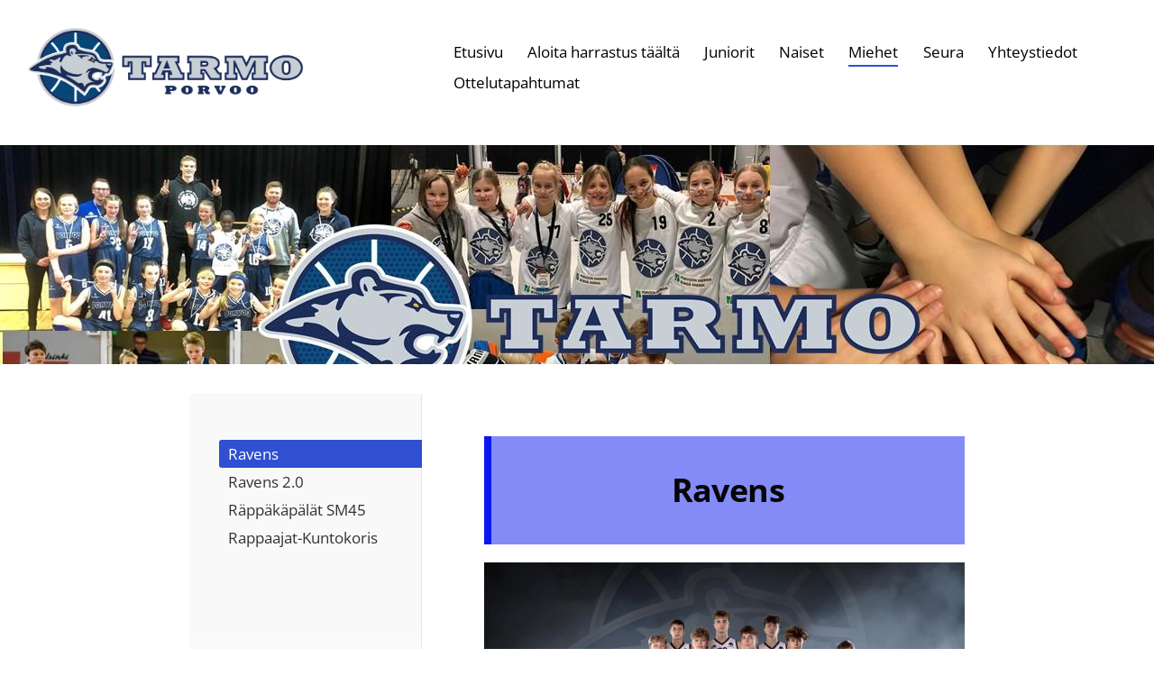

--- FILE ---
content_type: text/html; charset=utf-8
request_url: https://www.porvoontarmo.fi/miehet/ravens/
body_size: 5399
content:
<!DOCTYPE html>
<html class="no-js" lang="fi">

<head>
  <title>Ravens - Porvoon Tarmo ry</title>
  <meta charset="utf-8">
  <meta name="viewport" content="width=device-width,initial-scale=1.0">
  <link rel="preconnect" href="https://fonts.avoine.com" crossorigin>
  <link rel="preconnect" href="https://bin.yhdistysavain.fi" crossorigin>
  <script data-cookieconsent="ignore">
    document.documentElement.classList.replace('no-js', 'js')
  </script>
  
  <link href="https://fonts.avoine.com/fonts/open-sans/ya.css" rel="stylesheet" class="font-import">
  <link rel="stylesheet" href="/@css/browsing-1.css?b1769511820s1731858040439">
  
<link rel="canonical" href="https://www.porvoontarmo.fi/miehet/ravens/"><meta name="description" content="Kauden 2025-2026 harjoitusajat: Maanantai klo 20.30-22.00 @ Strömborgska Skolan Torstai klo 19.30-21.00 @ Strömborgska Skolan Perjantai klo 17.30-19.00 @ Kokonhalli Joukkueen yhteystiedot Valmentaja…"><link rel="image_src" href="https://bin.yhdistysavain.fi/1599633/WPXFcJNSVitSzYGUqiFw0bBEzU@1200&#x3D;GHeIxbDN2O/ravens.jpg"><meta itemprop="name" content="Ravens"><meta itemprop="url" content="https://www.porvoontarmo.fi/miehet/ravens/"><meta itemprop="image" content="https://bin.yhdistysavain.fi/1599633/WPXFcJNSVitSzYGUqiFw0bBEzU@1200&#x3D;GHeIxbDN2O/ravens.jpg"><meta property="og:type" content="website"><meta property="og:title" content="Ravens"><meta property="og:url" content="https://www.porvoontarmo.fi/miehet/ravens/"><meta property="og:image" content="https://bin.yhdistysavain.fi/1599633/WPXFcJNSVitSzYGUqiFw0bBEzU@1200&#x3D;GHeIxbDN2O/ravens.jpg"><meta property="og:image:width" content="1200"><meta property="og:image:height" content="901"><meta property="og:description" content="Kauden 2025-2026 harjoitusajat: Maanantai klo 20.30-22.00 @ Strömborgska Skolan Torstai klo 19.30-21.00 @ Strömborgska Skolan Perjantai klo 17.30-19.00 @ Kokonhalli Joukkueen yhteystiedot Valmentaja…"><meta property="og:site_name" content="Porvoon Tarmo ry"><meta name="twitter:card" content="summary_large_image"><meta name="twitter:title" content="Ravens"><meta name="twitter:description" content="Kauden 2025-2026 harjoitusajat: Maanantai klo 20.30-22.00 @ Strömborgska Skolan Torstai klo 19.30-21.00 @ Strömborgska Skolan Perjantai klo 17.30-19.00 @ Kokonhalli Joukkueen yhteystiedot Valmentaja…"><meta name="twitter:image" content="https://bin.yhdistysavain.fi/1599633/WPXFcJNSVitSzYGUqiFw0bBEzU@1200&#x3D;GHeIxbDN2O/ravens.jpg"><link rel="preload" as="image" href="https://bin.yhdistysavain.fi/1599633/Mm945v6zMeMY1BSFpJ8n0PzoO5/Logoesimerkki.png"><link rel="preload" as="image" href="https://bin.yhdistysavain.fi/1599633/ewvnR1hN4Y0twz7nlLHK0SgK4s/kansikuva%203.jpg" imagesrcset="https://bin.yhdistysavain.fi/1599633/ewvnR1hN4Y0twz7nlLHK0SgK4s@500&#x3D;Re5jNxWDsx/kansikuva%203.jpg 500w, https://bin.yhdistysavain.fi/1599633/ewvnR1hN4Y0twz7nlLHK0SgK4s@1000&#x3D;jV2ocIJ0xV/kansikuva%203.jpg 1000w, https://bin.yhdistysavain.fi/1599633/ewvnR1hN4Y0twz7nlLHK0SgK4s/kansikuva%203.jpg 1280w">

  
  <script type="module" src="/@res/ssr-browsing/ssr-browsing.js?b1769511820"></script>
</head>

<body data-styles-page-id="1">
  
  
  <div id="app" class=""><a class="skip-link noindex" href="#start-of-content">Siirry sivun sisältöön</a><div class="bartender"><!----><div class="d4-mobile-bar noindex"><div class="d4-mobile-bar__col d4-mobile-bar__col--fill"><div class="d4-mobile-bar__item"><a class="d4-logo d4-logo--horizontal d4-logo--mobileBar noindex" href="/"><div class="d4-logo__image"></div><div class="d4-logo__textWrap"><span class="d4-logo__text">Sivuston etusivulle</span></div></a></div></div><div class="d4-mobile-bar__col"><button class="d4-mobile-bar__item d4-offcanvas-toggle" data-bartender-toggle="top"><span aria-hidden="true" class="icon d4-offcanvas-toggle__icon"><svg style="fill: currentColor; width: 17px; height: 17px" width="1792" height="1792" viewBox="0 0 1792 1792" xmlns="http://www.w3.org/2000/svg">
  <path d="M1664 1344v128q0 26-19 45t-45 19h-1408q-26 0-45-19t-19-45v-128q0-26 19-45t45-19h1408q26 0 45 19t19 45zm0-512v128q0 26-19 45t-45 19h-1408q-26 0-45-19t-19-45v-128q0-26 19-45t45-19h1408q26 0 45 19t19 45zm0-512v128q0 26-19 45t-45 19h-1408q-26 0-45-19t-19-45v-128q0-26 19-45t45-19h1408q26 0 45 19t19 45z"/>
</svg>
</span><span class="d4-offcanvas-toggle__text sr-only">Valikko</span></button></div><!----></div><div class="d4-canvas bartender__content"><header><div class="d4-background-layers"><div class="d4-background-layer d4-background-layer--brightness"></div><div class="d4-background-layer d4-background-layer--overlay"></div><div class="d4-background-layer d4-background-layer--fade"></div></div><div class="d4-header-wrapper"><div class="flex"><div class="flex__logo"><a class="d4-logo d4-logo--horizontal d4-logo--legacy noindex" href="/"><div class="d4-logo__image"></div><div class="d4-logo__textWrap"><span class="d4-logo__text">Sivuston etusivulle</span></div></a></div><div class="flex__nav"><nav class="d4-main-nav"><ul class="d4-main-nav__list" tabindex="-1"><!--[--><li class="d4-main-nav__item d4-main-nav__item--level-1"><a class="d4-main-nav__link" href="/" aria-current="false"><!----><span class="d4-main-nav__title">Etusivu</span><!----></a><!----></li><li class="d4-main-nav__item d4-main-nav__item--level-1 nav__item--has-children"><a class="d4-main-nav__link" href="/aloitaharrastustaalta/" aria-current="false"><!----><span class="d4-main-nav__title">Aloita harrastus täältä</span><!----></a><!----></li><li class="d4-main-nav__item d4-main-nav__item--level-1 nav__item--has-children"><a class="d4-main-nav__link" href="/juniorit/" aria-current="false"><!----><span class="d4-main-nav__title">Juniorit</span><!----></a><!----></li><li class="d4-main-nav__item d4-main-nav__item--level-1"><a class="d4-main-nav__link" href="/naiset/" aria-current="false"><!----><span class="d4-main-nav__title">Naiset</span><!----></a><!----></li><li class="d4-main-nav__item d4-main-nav__item--level-1 d4-main-nav__item--parent nav__item--has-children"><a class="d4-main-nav__link" href="/miehet/" aria-current="false"><!----><span class="d4-main-nav__title">Miehet</span><!----></a><!----></li><li class="d4-main-nav__item d4-main-nav__item--level-1 nav__item--has-children"><a class="d4-main-nav__link" href="/seura/" aria-current="false"><!----><span class="d4-main-nav__title">Seura</span><!----></a><!----></li><li class="d4-main-nav__item d4-main-nav__item--level-1 nav__item--has-children"><a class="d4-main-nav__link" href="/yhteystiedot-2/" aria-current="false"><!----><span class="d4-main-nav__title">Yhteystiedot</span><!----></a><!----></li><li class="d4-main-nav__item d4-main-nav__item--level-1"><a class="d4-main-nav__link" href="/ottelutapahtumat/" aria-current="false"><!----><span class="d4-main-nav__title">Ottelutapahtumat</span><!----></a><!----></li><!--]--></ul></nav><!----></div></div></div><!--[--><!--]--></header><div class="d4-canvas-wrapper"><div class="has-children content"><aside><nav class="d4-sub-nav"><ul class="d4-sub-nav__list" tabindex="-1"><!--[--><li class="d4-sub-nav__item d4-sub-nav__item--level-1 d4-sub-nav__item--parent d4-sub-nav__item--current"><a class="d4-sub-nav__link" href="/miehet/ravens/" aria-current="page"><!----><span class="d4-sub-nav__title">Ravens</span><!----></a><!----></li><li class="d4-sub-nav__item d4-sub-nav__item--level-1"><a class="d4-sub-nav__link" href="/miehet/ravens-2-0/" aria-current="false"><!----><span class="d4-sub-nav__title">Ravens 2.0</span><!----></a><!----></li><li class="d4-sub-nav__item d4-sub-nav__item--level-1"><a class="d4-sub-nav__link" href="/miehet/rappakapalat/" aria-current="false"><!----><span class="d4-sub-nav__title">Räppäkäpälät SM45</span><!----></a><!----></li><li class="d4-sub-nav__item d4-sub-nav__item--level-1"><a class="d4-sub-nav__link" href="/miehet/rappaajat-miesten-kuntokoris/" aria-current="false"><!----><span class="d4-sub-nav__title">Rappaajat-Kuntokoris</span><!----></a><!----></li><!--]--></ul></nav><div class="zone-container"><div class="zone" data-zone-id="75sidebar"><!----><!--[--><!--]--><!----></div><!----></div></aside><main role="main" id="start-of-content"><div class="zone-container"><div class="zone" data-zone-id="50main"><!----><!--[--><!--[--><div class="widget-container" id="wc-Cb69WZ85lCkQcUoznBlv"><div id="widget-Cb69WZ85lCkQcUoznBlv" class="widget widget-text"><!--[--><div><blockquote><h1 style="text-align:center">Ravens</h1></blockquote></div><!--]--></div></div><!--]--><!--[--><div class="widget-container" id="wc-scYs4V3QIxglrESTFkte"><div id="widget-scYs4V3QIxglrESTFkte" class="widget widget-image"><!--[--><figure class="widget-image__figure"><div class="d4-image-container" style="max-width:2418px;"><div style="padding-bottom:75.06203473945409%;"><img src="https://bin.yhdistysavain.fi/1599633/WPXFcJNSVitSzYGUqiFw0bBEzU@1000=15RpxSBLxP/ravens.jpg" srcset="https://bin.yhdistysavain.fi/1599633/WPXFcJNSVitSzYGUqiFw0bBEzU@500=9fGXqETqAi/ravens.jpg 500w, https://bin.yhdistysavain.fi/1599633/WPXFcJNSVitSzYGUqiFw0bBEzU@1000=15RpxSBLxP/ravens.jpg 1000w, https://bin.yhdistysavain.fi/1599633/WPXFcJNSVitSzYGUqiFw0bBEzU@1500=d3ZhlOvViO/ravens.jpg 1500w, https://bin.yhdistysavain.fi/1599633/WPXFcJNSVitSzYGUqiFw0bBEzU@2000=WCvhYIMr22/ravens.jpg 2000w, https://bin.yhdistysavain.fi/1599633/WPXFcJNSVitSzYGUqiFw0bBEzU/ravens.jpg 2418w" width="2418" height="1815" alt></div></div><!----></figure><!--]--></div></div><!--]--><!--[--><div class="widget-container" id="wc-AIrPEPszp7NpOjshGVU8"><div id="widget-AIrPEPszp7NpOjshGVU8" class="widget widget-text"><!--[--><div><p> <strong>Kauden 2025-2026 harjoitusajat:</strong></p><p><br />Maanantai klo 20.30-22.00 @ Strömborgska Skolan</p><p>Torstai klo 19.30-21.00 @ Strömborgska Skolan</p><p>Perjantai klo 17.30-19.00 @ Kokonhalli</p><blockquote><h2>Joukkueen yhteystiedot</h2></blockquote><p><strong>Valmentaja</strong></p><p>Matt Gibson</p><p><strong>Joukkueenjohtaja</strong></p><p>Mixu Holme</p><p>0405762018</p><p><a rel="noopener" href="mailto:mixuholme@hotmail.com">mixuholme@hotmail.com</a></p></div><!--]--></div></div><!--]--><!--[--><div class="widget-container" id="wc-oUpQwlARKGqarurJexoG"><div id="widget-oUpQwlARKGqarurJexoG" class="widget widget-text"><!--[--><div><h3>Kausimaksut 2025-2026</h3><p>Jäsenmaksu 60 € + toimintamaksu 564 € / vuosi</p><p>Laskutus 4 x kauden aikana</p></div><!--]--></div></div><!--]--><!--[--><div class="widget-container" id="wc-PprpaENMFy1wOlbDgaEO"><div id="widget-PprpaENMFy1wOlbDgaEO" class="widget widget-calltoaction"><!--[--><a href="/aloitaharrastustaalta/" class="d4-button d4-button--spacing-normal d4-button--color-primary d4-button--icon-left d4-button--context-website d4-button--text-center" style="" aria-disabled="false"><div class="d4-button__content"><!----><span class="d4-button__text">Aloita harrastus täältä!</span></div><!----><!----></a><!--]--></div></div><!--]--><!--]--><!----></div><!----></div></main></div><footer class="d4-footer"><div class="d4-footer__wrap flex"><div class="d4-footer__copylogin copylogin"><span><a id="login-link" href="/@admin/website/?page=%2Fmiehet%2Fravens%2F" target="_top" rel="nofollow" aria-label="Kirjaudu sivustolle"> © </a> Porvoon Tarmo ry</span></div><div class="d4-footer__menu footer-menu" data-widget-edit-tip=""><ul><!----><!----><li class="footer-menu__iconItem"><a class="footer-menu__iconLink" href="https://www.facebook.com/Porvoon-Tarmo-141543689197802/" target="_blank"><span aria-hidden="true" class="icon footer-menu__icon"><svg style="fill: currentColor; width: 16px; height: 16px" width="1792" height="1792" viewBox="0 0 1792 1792" xmlns="http://www.w3.org/2000/svg" fill="#819798">
  <path d="M1343 12v264h-157q-86 0-116 36t-30 108v189h293l-39 296h-254v759h-306v-759h-255v-296h255v-218q0-186 104-288.5t277-102.5q147 0 228 12z"/>
</svg>
</span><span class="sr-only">Facebook</span></a></li><li class="footer-menu__iconItem"><a class="footer-menu__iconLink" href="https://www.twitter.com/tarmobasket" target="_blank"><span aria-hidden="true" class="icon footer-menu__icon"><svg style="fill: currentColor; width: 16px; height: 16px" xmlns="http://www.w3.org/2000/svg" height="16" width="16" viewBox="0 0 512 512" fill="#1E3050"><!--!Font Awesome Free 6.5.1 by @fontawesome - https://fontawesome.com License - https://fontawesome.com/license/free Copyright 2024 Fonticons, Inc.--><path d="M389.2 48h70.6L305.6 224.2 487 464H345L233.7 318.6 106.5 464H35.8l164.9-188.5L26.8 48h145.6l100.5 132.9L389.2 48zm-24.8 373.8h39.1L151.1 88h-42l255.3 333.8z"/></svg>
</span><span class="sr-only">X</span></a></li><li class="footer-menu__iconItem"><a class="footer-menu__iconLink" href="https:/www.instagram.com/tarmoporvoo" target="_blank"><span aria-hidden="true" class="icon footer-menu__icon"><svg style="fill: currentColor; width: 16px; height: 16px" xmlns="http://www.w3.org/2000/svg" viewBox="0 0 448 512">
  <path d="M224.1 141c-63.6 0-114.9 51.3-114.9 114.9s51.3 114.9 114.9 114.9S339 319.5 339 255.9 287.7 141 224.1 141zm0 189.6c-41.1 0-74.7-33.5-74.7-74.7s33.5-74.7 74.7-74.7 74.7 33.5 74.7 74.7-33.6 74.7-74.7 74.7zm146.4-194.3c0 14.9-12 26.8-26.8 26.8-14.9 0-26.8-12-26.8-26.8s12-26.8 26.8-26.8 26.8 12 26.8 26.8zm76.1 27.2c-1.7-35.9-9.9-67.7-36.2-93.9-26.2-26.2-58-34.4-93.9-36.2-37-2.1-147.9-2.1-184.9 0-35.8 1.7-67.6 9.9-93.9 36.1s-34.4 58-36.2 93.9c-2.1 37-2.1 147.9 0 184.9 1.7 35.9 9.9 67.7 36.2 93.9s58 34.4 93.9 36.2c37 2.1 147.9 2.1 184.9 0 35.9-1.7 67.7-9.9 93.9-36.2 26.2-26.2 34.4-58 36.2-93.9 2.1-37 2.1-147.8 0-184.8zM398.8 388c-7.8 19.6-22.9 34.7-42.6 42.6-29.5 11.7-99.5 9-132.1 9s-102.7 2.6-132.1-9c-19.6-7.8-34.7-22.9-42.6-42.6-11.7-29.5-9-99.5-9-132.1s-2.6-102.7 9-132.1c7.8-19.6 22.9-34.7 42.6-42.6 29.5-11.7 99.5-9 132.1-9s102.7-2.6 132.1 9c19.6 7.8 34.7 22.9 42.6 42.6 11.7 29.5 9 99.5 9 132.1s2.7 102.7-9 132.1z"/>
</svg>
</span><span class="sr-only">Instagram</span></a></li><li><a href="https://www.yhdistysavain.fi" class="made-with" target="_blank" rel="noopener">Tehty Yhdistysavaimella</a></li></ul></div></div></footer></div></div><div class="d4-offcanvas d4-offcanvas--top bartender__bar bartender__bar--top" aria-label="Valikko" mode="float"><!----><nav class="d4-mobile-nav"><ul class="d4-mobile-nav__list" tabindex="-1"><!--[--><li class="d4-mobile-nav__item d4-mobile-nav__item--level-1"><a class="d4-mobile-nav__link" href="/" aria-current="false"><!----><span class="d4-mobile-nav__title">Etusivu</span><!----></a><!----></li><li class="d4-mobile-nav__item d4-mobile-nav__item--level-1 d4-mobile-nav__item--has-children"><a class="d4-mobile-nav__link" href="/aloitaharrastustaalta/" aria-current="false"><!----><span class="d4-mobile-nav__title">Aloita harrastus täältä</span><!----></a><!--[--><button class="navExpand navExpand--active" data-text-expand="Näytä sivun Aloita harrastus täältä alasivut" data-text-unexpand="Piilota sivun Aloita harrastus täältä alasivut" aria-label="Näytä sivun Aloita harrastus täältä alasivut" aria-controls="nav__list--3" aria-expanded="true"><span aria-hidden="true" class="icon navExpand__icon navExpand__icon--plus"><svg style="fill: currentColor; width: 14px; height: 14px" width="11" height="11" viewBox="0 0 11 11" xmlns="http://www.w3.org/2000/svg">
  <path d="M11 5.182v.636c0 .227-.08.42-.24.58-.158.16-.35.238-.578.238H6.636v3.546c0 .227-.08.42-.238.58-.16.158-.353.238-.58.238h-.636c-.227 0-.42-.08-.58-.24-.16-.158-.238-.35-.238-.578V6.636H.818c-.227 0-.42-.08-.58-.238C.08 6.238 0 6.045 0 5.818v-.636c0-.227.08-.42.24-.58.158-.16.35-.238.578-.238h3.546V.818c0-.227.08-.42.238-.58.16-.158.353-.238.58-.238h.636c.227 0 .42.08.58.24.16.158.238.35.238.578v3.546h3.546c.227 0 .42.08.58.238.158.16.238.353.238.58z" fill-rule="nonzero"/>
</svg>
</span><span aria-hidden="true" class="icon navExpand__icon navExpand__icon--minus"><svg style="fill: currentColor; width: 14px; height: 14px" width="1792" height="1792" viewBox="0 0 1792 1792" xmlns="http://www.w3.org/2000/svg">
  <path d="M1600 736v192q0 40-28 68t-68 28h-1216q-40 0-68-28t-28-68v-192q0-40 28-68t68-28h1216q40 0 68 28t28 68z"/>
</svg>
</span></button><ul class="d4-mobile-nav__list" tabindex="-1" id="nav__list--3" aria-label="Sivun Aloita harrastus täältä alasivut"><!--[--><li class="d4-mobile-nav__item d4-mobile-nav__item--level-2"><a class="d4-mobile-nav__link" href="/aloitaharrastustaalta/ohjeet-aloittavalle/" aria-current="false"><!----><span class="d4-mobile-nav__title">Ohjeet aloittavalle</span><!----></a><!----></li><li class="d4-mobile-nav__item d4-mobile-nav__item--level-2"><a class="d4-mobile-nav__link" href="/aloitaharrastustaalta/hinnasto/" aria-current="false"><!----><span class="d4-mobile-nav__title">Hinnasto</span><!----></a><!----></li><!--]--></ul><!--]--></li><li class="d4-mobile-nav__item d4-mobile-nav__item--level-1 d4-mobile-nav__item--has-children"><a class="d4-mobile-nav__link" href="/juniorit/" aria-current="false"><!----><span class="d4-mobile-nav__title">Juniorit</span><!----></a><!--[--><button class="navExpand navExpand--active" data-text-expand="Näytä sivun Juniorit alasivut" data-text-unexpand="Piilota sivun Juniorit alasivut" aria-label="Näytä sivun Juniorit alasivut" aria-controls="nav__list--16" aria-expanded="true"><span aria-hidden="true" class="icon navExpand__icon navExpand__icon--plus"><svg style="fill: currentColor; width: 14px; height: 14px" width="11" height="11" viewBox="0 0 11 11" xmlns="http://www.w3.org/2000/svg">
  <path d="M11 5.182v.636c0 .227-.08.42-.24.58-.158.16-.35.238-.578.238H6.636v3.546c0 .227-.08.42-.238.58-.16.158-.353.238-.58.238h-.636c-.227 0-.42-.08-.58-.24-.16-.158-.238-.35-.238-.578V6.636H.818c-.227 0-.42-.08-.58-.238C.08 6.238 0 6.045 0 5.818v-.636c0-.227.08-.42.24-.58.158-.16.35-.238.578-.238h3.546V.818c0-.227.08-.42.238-.58.16-.158.353-.238.58-.238h.636c.227 0 .42.08.58.24.16.158.238.35.238.578v3.546h3.546c.227 0 .42.08.58.238.158.16.238.353.238.58z" fill-rule="nonzero"/>
</svg>
</span><span aria-hidden="true" class="icon navExpand__icon navExpand__icon--minus"><svg style="fill: currentColor; width: 14px; height: 14px" width="1792" height="1792" viewBox="0 0 1792 1792" xmlns="http://www.w3.org/2000/svg">
  <path d="M1600 736v192q0 40-28 68t-68 28h-1216q-40 0-68-28t-28-68v-192q0-40 28-68t68-28h1216q40 0 68 28t28 68z"/>
</svg>
</span></button><ul class="d4-mobile-nav__list" tabindex="-1" id="nav__list--16" aria-label="Sivun Juniorit alasivut"><!--[--><li class="d4-mobile-nav__item d4-mobile-nav__item--level-2"><a class="d4-mobile-nav__link" href="/juniorit/tytot-09/" aria-current="false"><!----><span class="d4-mobile-nav__title">Tytöt U17-16 (2009-2010)</span><!----></a><!----></li><li class="d4-mobile-nav__item d4-mobile-nav__item--level-2"><a class="d4-mobile-nav__link" href="/juniorit/tytot-11/" aria-current="false"><!----><span class="d4-mobile-nav__title">Tytöt U15-14 (2011-2012)</span><!----></a><!----></li><li class="d4-mobile-nav__item d4-mobile-nav__item--level-2"><a class="d4-mobile-nav__link" href="/juniorit/tytot-14/" aria-current="false"><!----><span class="d4-mobile-nav__title">Tytöt U13-U11 (2013-2015)</span><!----></a><!----></li><li class="d4-mobile-nav__item d4-mobile-nav__item--level-2"><a class="d4-mobile-nav__link" href="/juniorit/tytot-17/" aria-current="false"><!----><span class="d4-mobile-nav__title">Tytöt U10-09 (2016-2017)</span><!----></a><!----></li><li class="d4-mobile-nav__item d4-mobile-nav__item--level-2"><a class="d4-mobile-nav__link" href="/juniorit/tytot-16-kampanja/" aria-current="false"><!----><span class="d4-mobile-nav__title">Tytöt U9-U8 (2017-2018)</span><!----></a><!----></li><li class="d4-mobile-nav__item d4-mobile-nav__item--level-2"><a class="d4-mobile-nav__link" href="/juniorit/pojat-07/" aria-current="false"><!----><span class="d4-mobile-nav__title">Pojat U19-18 (2007-2008)</span><!----></a><!----></li><li class="d4-mobile-nav__item d4-mobile-nav__item--level-2"><a class="d4-mobile-nav__link" href="/juniorit/pojat-09wolves/" aria-current="false"><!----><span class="d4-mobile-nav__title">Pojat U17-U16 (2009-2010)</span><!----></a><!----></li><li class="d4-mobile-nav__item d4-mobile-nav__item--level-2"><a class="d4-mobile-nav__link" href="/juniorit/pojat-kilpa/" aria-current="false"><!----><span class="d4-mobile-nav__title">Pojat U15-U14 (2011-2012)</span><!----></a><!----></li><li class="d4-mobile-nav__item d4-mobile-nav__item--level-2"><a class="d4-mobile-nav__link" href="/juniorit/pojat-14/" aria-current="false"><!----><span class="d4-mobile-nav__title">Pojat U13-U12 (2013-2014)</span><!----></a><!----></li><li class="d4-mobile-nav__item d4-mobile-nav__item--level-2"><a class="d4-mobile-nav__link" href="/juniorit/pojat-15/" aria-current="false"><!----><span class="d4-mobile-nav__title">Pojat U11-U10 (2015-2016)</span><!----></a><!----></li><li class="d4-mobile-nav__item d4-mobile-nav__item--level-2"><a class="d4-mobile-nav__link" href="/juniorit/pojat-17/" aria-current="false"><!----><span class="d4-mobile-nav__title">Pojat U9-U8 (2017-2018)</span><!----></a><!----></li><!--]--></ul><!--]--></li><li class="d4-mobile-nav__item d4-mobile-nav__item--level-1"><a class="d4-mobile-nav__link" href="/naiset/" aria-current="false"><!----><span class="d4-mobile-nav__title">Naiset</span><!----></a><!----></li><li class="d4-mobile-nav__item d4-mobile-nav__item--level-1 d4-mobile-nav__item--parent d4-mobile-nav__item--has-children"><a class="d4-mobile-nav__link" href="/miehet/" aria-current="false"><!----><span class="d4-mobile-nav__title">Miehet</span><!----></a><!--[--><button class="navExpand navExpand--active" data-text-expand="Näytä sivun Miehet alasivut" data-text-unexpand="Piilota sivun Miehet alasivut" aria-label="Näytä sivun Miehet alasivut" aria-controls="nav__list--47" aria-expanded="true"><span aria-hidden="true" class="icon navExpand__icon navExpand__icon--plus"><svg style="fill: currentColor; width: 14px; height: 14px" width="11" height="11" viewBox="0 0 11 11" xmlns="http://www.w3.org/2000/svg">
  <path d="M11 5.182v.636c0 .227-.08.42-.24.58-.158.16-.35.238-.578.238H6.636v3.546c0 .227-.08.42-.238.58-.16.158-.353.238-.58.238h-.636c-.227 0-.42-.08-.58-.24-.16-.158-.238-.35-.238-.578V6.636H.818c-.227 0-.42-.08-.58-.238C.08 6.238 0 6.045 0 5.818v-.636c0-.227.08-.42.24-.58.158-.16.35-.238.578-.238h3.546V.818c0-.227.08-.42.238-.58.16-.158.353-.238.58-.238h.636c.227 0 .42.08.58.24.16.158.238.35.238.578v3.546h3.546c.227 0 .42.08.58.238.158.16.238.353.238.58z" fill-rule="nonzero"/>
</svg>
</span><span aria-hidden="true" class="icon navExpand__icon navExpand__icon--minus"><svg style="fill: currentColor; width: 14px; height: 14px" width="1792" height="1792" viewBox="0 0 1792 1792" xmlns="http://www.w3.org/2000/svg">
  <path d="M1600 736v192q0 40-28 68t-68 28h-1216q-40 0-68-28t-28-68v-192q0-40 28-68t68-28h1216q40 0 68 28t28 68z"/>
</svg>
</span></button><ul class="d4-mobile-nav__list" tabindex="-1" id="nav__list--47" aria-label="Sivun Miehet alasivut"><!--[--><li class="d4-mobile-nav__item d4-mobile-nav__item--level-2 d4-mobile-nav__item--parent d4-mobile-nav__item--current"><a class="d4-mobile-nav__link" href="/miehet/ravens/" aria-current="page"><!----><span class="d4-mobile-nav__title">Ravens</span><!----></a><!----></li><li class="d4-mobile-nav__item d4-mobile-nav__item--level-2"><a class="d4-mobile-nav__link" href="/miehet/ravens-2-0/" aria-current="false"><!----><span class="d4-mobile-nav__title">Ravens 2.0</span><!----></a><!----></li><li class="d4-mobile-nav__item d4-mobile-nav__item--level-2"><a class="d4-mobile-nav__link" href="/miehet/rappakapalat/" aria-current="false"><!----><span class="d4-mobile-nav__title">Räppäkäpälät SM45</span><!----></a><!----></li><li class="d4-mobile-nav__item d4-mobile-nav__item--level-2"><a class="d4-mobile-nav__link" href="/miehet/rappaajat-miesten-kuntokoris/" aria-current="false"><!----><span class="d4-mobile-nav__title">Rappaajat-Kuntokoris</span><!----></a><!----></li><!--]--></ul><!--]--></li><li class="d4-mobile-nav__item d4-mobile-nav__item--level-1 d4-mobile-nav__item--has-children"><a class="d4-mobile-nav__link" href="/seura/" aria-current="false"><!----><span class="d4-mobile-nav__title">Seura</span><!----></a><!--[--><button class="navExpand navExpand--active" data-text-expand="Näytä sivun Seura alasivut" data-text-unexpand="Piilota sivun Seura alasivut" aria-label="Näytä sivun Seura alasivut" aria-controls="nav__list--2" aria-expanded="true"><span aria-hidden="true" class="icon navExpand__icon navExpand__icon--plus"><svg style="fill: currentColor; width: 14px; height: 14px" width="11" height="11" viewBox="0 0 11 11" xmlns="http://www.w3.org/2000/svg">
  <path d="M11 5.182v.636c0 .227-.08.42-.24.58-.158.16-.35.238-.578.238H6.636v3.546c0 .227-.08.42-.238.58-.16.158-.353.238-.58.238h-.636c-.227 0-.42-.08-.58-.24-.16-.158-.238-.35-.238-.578V6.636H.818c-.227 0-.42-.08-.58-.238C.08 6.238 0 6.045 0 5.818v-.636c0-.227.08-.42.24-.58.158-.16.35-.238.578-.238h3.546V.818c0-.227.08-.42.238-.58.16-.158.353-.238.58-.238h.636c.227 0 .42.08.58.24.16.158.238.35.238.578v3.546h3.546c.227 0 .42.08.58.238.158.16.238.353.238.58z" fill-rule="nonzero"/>
</svg>
</span><span aria-hidden="true" class="icon navExpand__icon navExpand__icon--minus"><svg style="fill: currentColor; width: 14px; height: 14px" width="1792" height="1792" viewBox="0 0 1792 1792" xmlns="http://www.w3.org/2000/svg">
  <path d="M1600 736v192q0 40-28 68t-68 28h-1216q-40 0-68-28t-28-68v-192q0-40 28-68t68-28h1216q40 0 68 28t28 68z"/>
</svg>
</span></button><ul class="d4-mobile-nav__list" tabindex="-1" id="nav__list--2" aria-label="Sivun Seura alasivut"><!--[--><li class="d4-mobile-nav__item d4-mobile-nav__item--level-2"><a class="d4-mobile-nav__link" href="/seura/myclub-2/" aria-current="false"><!----><span class="d4-mobile-nav__title">MyClub</span><!----></a><!----></li><li class="d4-mobile-nav__item d4-mobile-nav__item--level-2"><a class="d4-mobile-nav__link" href="/seura/kauppa-2/" aria-current="false"><!----><span class="d4-mobile-nav__title">Kauppa</span><!----></a><!----></li><li class="d4-mobile-nav__item d4-mobile-nav__item--level-2"><a class="d4-mobile-nav__link" href="/seura/medialle/" aria-current="false"><!----><span class="d4-mobile-nav__title">Medialle</span><!----></a><!----></li><li class="d4-mobile-nav__item d4-mobile-nav__item--level-2"><a class="d4-mobile-nav__link" href="/seura/valmentajille/" aria-current="false"><!----><span class="d4-mobile-nav__title">Valmentajille</span><!----></a><!----></li><li class="d4-mobile-nav__item d4-mobile-nav__item--level-2 d4-mobile-nav__item--has-children"><a class="d4-mobile-nav__link" href="/seura/koulutus/" aria-current="false"><!----><span class="d4-mobile-nav__title">Koulutus</span><!----></a><!--[--><button class="navExpand navExpand--active" data-text-expand="Näytä sivun Koulutus alasivut" data-text-unexpand="Piilota sivun Koulutus alasivut" aria-label="Näytä sivun Koulutus alasivut" aria-controls="nav__list--39" aria-expanded="true"><span aria-hidden="true" class="icon navExpand__icon navExpand__icon--plus"><svg style="fill: currentColor; width: 14px; height: 14px" width="11" height="11" viewBox="0 0 11 11" xmlns="http://www.w3.org/2000/svg">
  <path d="M11 5.182v.636c0 .227-.08.42-.24.58-.158.16-.35.238-.578.238H6.636v3.546c0 .227-.08.42-.238.58-.16.158-.353.238-.58.238h-.636c-.227 0-.42-.08-.58-.24-.16-.158-.238-.35-.238-.578V6.636H.818c-.227 0-.42-.08-.58-.238C.08 6.238 0 6.045 0 5.818v-.636c0-.227.08-.42.24-.58.158-.16.35-.238.578-.238h3.546V.818c0-.227.08-.42.238-.58.16-.158.353-.238.58-.238h.636c.227 0 .42.08.58.24.16.158.238.35.238.578v3.546h3.546c.227 0 .42.08.58.238.158.16.238.353.238.58z" fill-rule="nonzero"/>
</svg>
</span><span aria-hidden="true" class="icon navExpand__icon navExpand__icon--minus"><svg style="fill: currentColor; width: 14px; height: 14px" width="1792" height="1792" viewBox="0 0 1792 1792" xmlns="http://www.w3.org/2000/svg">
  <path d="M1600 736v192q0 40-28 68t-68 28h-1216q-40 0-68-28t-28-68v-192q0-40 28-68t68-28h1216q40 0 68 28t28 68z"/>
</svg>
</span></button><ul class="d4-mobile-nav__list" tabindex="-1" id="nav__list--39" aria-label="Sivun Koulutus alasivut"><!--[--><li class="d4-mobile-nav__item d4-mobile-nav__item--level-3"><a class="d4-mobile-nav__link" href="/seura/koulutus/tilastointi/" aria-current="false"><!----><span class="d4-mobile-nav__title">Tilastointi</span><!----></a><!----></li><li class="d4-mobile-nav__item d4-mobile-nav__item--level-3"><a class="d4-mobile-nav__link" href="/seura/koulutus/erotuomarikoulutus/" aria-current="false"><!----><span class="d4-mobile-nav__title">Erotuomarikoulutus</span><!----></a><!----></li><li class="d4-mobile-nav__item d4-mobile-nav__item--level-3"><a class="d4-mobile-nav__link" href="/seura/koulutus/toimitsijaohjeet/" aria-current="false"><!----><span class="d4-mobile-nav__title">Toimitsijaohjeet</span><!----></a><!----></li><!--]--></ul><!--]--></li><li class="d4-mobile-nav__item d4-mobile-nav__item--level-2"><a class="d4-mobile-nav__link" href="/seura/toiminnan-tukeminen/" aria-current="false"><!----><span class="d4-mobile-nav__title">Toiminnan tukeminen</span><!----></a><!----></li><li class="d4-mobile-nav__item d4-mobile-nav__item--level-2"><a class="d4-mobile-nav__link" href="/seura/linkit/" aria-current="false"><!----><span class="d4-mobile-nav__title">Linkit</span><!----></a><!----></li><li class="d4-mobile-nav__item d4-mobile-nav__item--level-2"><a class="d4-mobile-nav__link" href="/seura/palaute/" aria-current="false"><!----><span class="d4-mobile-nav__title">Palaute</span><!----></a><!----></li><li class="d4-mobile-nav__item d4-mobile-nav__item--level-2 d4-mobile-nav__item--has-children"><a class="d4-mobile-nav__link" href="/seura/pelaajalle/" aria-current="false"><!----><span class="d4-mobile-nav__title">Pelaajalle</span><!----></a><!--[--><button class="navExpand navExpand--active" data-text-expand="Näytä sivun Pelaajalle alasivut" data-text-unexpand="Piilota sivun Pelaajalle alasivut" aria-label="Näytä sivun Pelaajalle alasivut" aria-controls="nav__list--102" aria-expanded="true"><span aria-hidden="true" class="icon navExpand__icon navExpand__icon--plus"><svg style="fill: currentColor; width: 14px; height: 14px" width="11" height="11" viewBox="0 0 11 11" xmlns="http://www.w3.org/2000/svg">
  <path d="M11 5.182v.636c0 .227-.08.42-.24.58-.158.16-.35.238-.578.238H6.636v3.546c0 .227-.08.42-.238.58-.16.158-.353.238-.58.238h-.636c-.227 0-.42-.08-.58-.24-.16-.158-.238-.35-.238-.578V6.636H.818c-.227 0-.42-.08-.58-.238C.08 6.238 0 6.045 0 5.818v-.636c0-.227.08-.42.24-.58.158-.16.35-.238.578-.238h3.546V.818c0-.227.08-.42.238-.58.16-.158.353-.238.58-.238h.636c.227 0 .42.08.58.24.16.158.238.35.238.578v3.546h3.546c.227 0 .42.08.58.238.158.16.238.353.238.58z" fill-rule="nonzero"/>
</svg>
</span><span aria-hidden="true" class="icon navExpand__icon navExpand__icon--minus"><svg style="fill: currentColor; width: 14px; height: 14px" width="1792" height="1792" viewBox="0 0 1792 1792" xmlns="http://www.w3.org/2000/svg">
  <path d="M1600 736v192q0 40-28 68t-68 28h-1216q-40 0-68-28t-28-68v-192q0-40 28-68t68-28h1216q40 0 68 28t28 68z"/>
</svg>
</span></button><ul class="d4-mobile-nav__list" tabindex="-1" id="nav__list--102" aria-label="Sivun Pelaajalle alasivut"><!--[--><li class="d4-mobile-nav__item d4-mobile-nav__item--level-3"><a class="d4-mobile-nav__link" href="/seura/pelaajalle/ilmoitus-lopettamisesta-tauosta/" aria-current="false"><!----><span class="d4-mobile-nav__title">Ilmoitus lopettamisesta/ tauosta</span><!----></a><!----></li><!--]--></ul><!--]--></li><!--]--></ul><!--]--></li><li class="d4-mobile-nav__item d4-mobile-nav__item--level-1 d4-mobile-nav__item--has-children"><a class="d4-mobile-nav__link" href="/yhteystiedot-2/" aria-current="false"><!----><span class="d4-mobile-nav__title">Yhteystiedot</span><!----></a><!--[--><button class="navExpand navExpand--active" data-text-expand="Näytä sivun Yhteystiedot alasivut" data-text-unexpand="Piilota sivun Yhteystiedot alasivut" aria-label="Näytä sivun Yhteystiedot alasivut" aria-controls="nav__list--5" aria-expanded="true"><span aria-hidden="true" class="icon navExpand__icon navExpand__icon--plus"><svg style="fill: currentColor; width: 14px; height: 14px" width="11" height="11" viewBox="0 0 11 11" xmlns="http://www.w3.org/2000/svg">
  <path d="M11 5.182v.636c0 .227-.08.42-.24.58-.158.16-.35.238-.578.238H6.636v3.546c0 .227-.08.42-.238.58-.16.158-.353.238-.58.238h-.636c-.227 0-.42-.08-.58-.24-.16-.158-.238-.35-.238-.578V6.636H.818c-.227 0-.42-.08-.58-.238C.08 6.238 0 6.045 0 5.818v-.636c0-.227.08-.42.24-.58.158-.16.35-.238.578-.238h3.546V.818c0-.227.08-.42.238-.58.16-.158.353-.238.58-.238h.636c.227 0 .42.08.58.24.16.158.238.35.238.578v3.546h3.546c.227 0 .42.08.58.238.158.16.238.353.238.58z" fill-rule="nonzero"/>
</svg>
</span><span aria-hidden="true" class="icon navExpand__icon navExpand__icon--minus"><svg style="fill: currentColor; width: 14px; height: 14px" width="1792" height="1792" viewBox="0 0 1792 1792" xmlns="http://www.w3.org/2000/svg">
  <path d="M1600 736v192q0 40-28 68t-68 28h-1216q-40 0-68-28t-28-68v-192q0-40 28-68t68-28h1216q40 0 68 28t28 68z"/>
</svg>
</span></button><ul class="d4-mobile-nav__list" tabindex="-1" id="nav__list--5" aria-label="Sivun Yhteystiedot alasivut"><!--[--><li class="d4-mobile-nav__item d4-mobile-nav__item--level-2"><a class="d4-mobile-nav__link" href="/yhteystiedot-2/seura/" aria-current="false"><!----><span class="d4-mobile-nav__title">Seura</span><!----></a><!----></li><li class="d4-mobile-nav__item d4-mobile-nav__item--level-2"><a class="d4-mobile-nav__link" href="/yhteystiedot-2/johtokunta/" aria-current="false"><!----><span class="d4-mobile-nav__title">Johtokunta</span><!----></a><!----></li><li class="d4-mobile-nav__item d4-mobile-nav__item--level-2"><a class="d4-mobile-nav__link" href="/yhteystiedot-2/joukkueet/" aria-current="false"><!----><span class="d4-mobile-nav__title">Joukkueet</span><!----></a><!----></li><li class="d4-mobile-nav__item d4-mobile-nav__item--level-2"><a class="d4-mobile-nav__link" href="/yhteystiedot-2/ota-yhteytta/" aria-current="false"><!----><span class="d4-mobile-nav__title">Ota yhteyttä</span><!----></a><!----></li><li class="d4-mobile-nav__item d4-mobile-nav__item--level-2"><a class="d4-mobile-nav__link" href="/yhteystiedot-2/rekisteriseloste/" aria-current="false"><!----><span class="d4-mobile-nav__title">Rekisteriseloste</span><!----></a><!----></li><!--]--></ul><!--]--></li><li class="d4-mobile-nav__item d4-mobile-nav__item--level-1"><a class="d4-mobile-nav__link" href="/ottelutapahtumat/" aria-current="false"><!----><span class="d4-mobile-nav__title">Ottelutapahtumat</span><!----></a><!----></li><!--]--></ul></nav></div></div><!----></div>
  
  
  
  <script data-cookieconsent="ignore">window.__INITIAL_STATE__=[]</script>
  <div id="flyout-mount-point" class="flyout-mount-point"></div>
</body>

</html>
